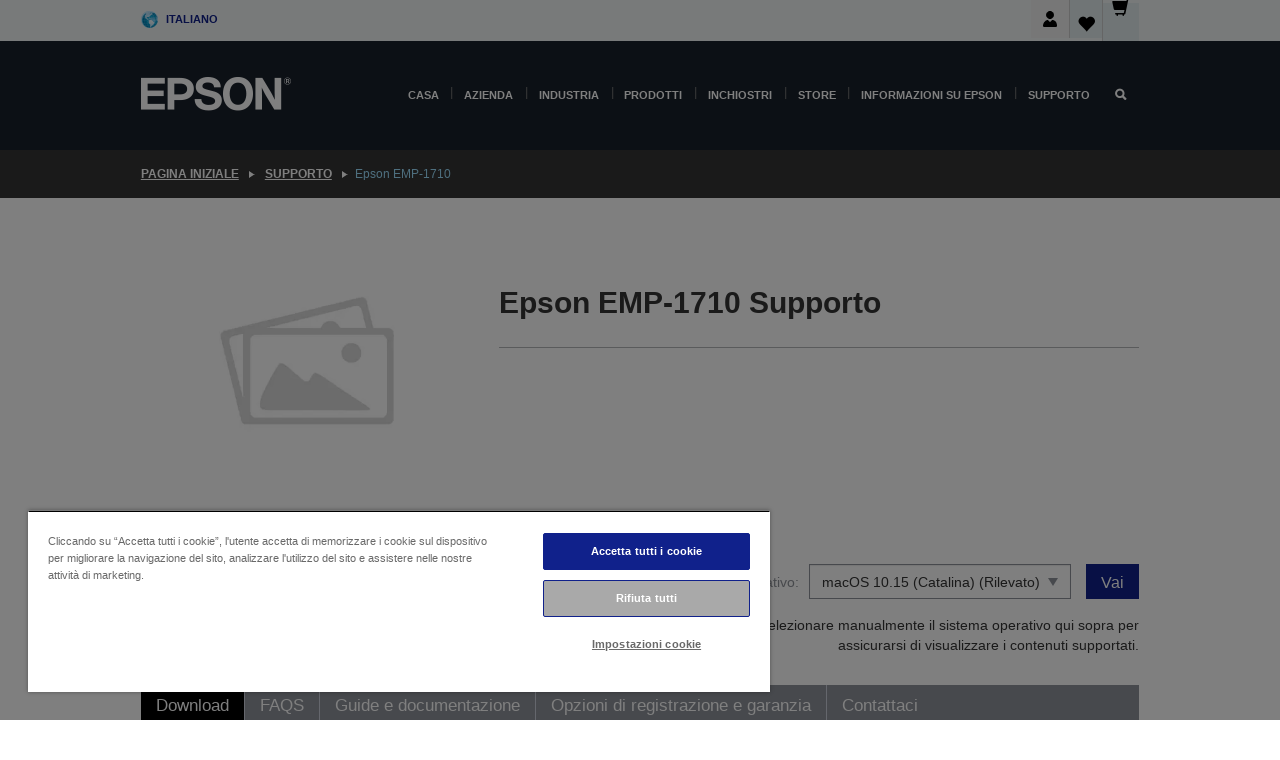

--- FILE ---
content_type: text/html; charset=utf-8
request_url: https://www.google.com/recaptcha/api2/anchor?ar=1&k=6LdpFo4aAAAAAITYTG0B3c3toMi9suaL9dfGIncY&co=aHR0cHM6Ly93d3cuZXBzb24uaXQ6NDQz&hl=en&v=PoyoqOPhxBO7pBk68S4YbpHZ&size=invisible&anchor-ms=20000&execute-ms=30000&cb=tspptj80riwv
body_size: 48368
content:
<!DOCTYPE HTML><html dir="ltr" lang="en"><head><meta http-equiv="Content-Type" content="text/html; charset=UTF-8">
<meta http-equiv="X-UA-Compatible" content="IE=edge">
<title>reCAPTCHA</title>
<style type="text/css">
/* cyrillic-ext */
@font-face {
  font-family: 'Roboto';
  font-style: normal;
  font-weight: 400;
  font-stretch: 100%;
  src: url(//fonts.gstatic.com/s/roboto/v48/KFO7CnqEu92Fr1ME7kSn66aGLdTylUAMa3GUBHMdazTgWw.woff2) format('woff2');
  unicode-range: U+0460-052F, U+1C80-1C8A, U+20B4, U+2DE0-2DFF, U+A640-A69F, U+FE2E-FE2F;
}
/* cyrillic */
@font-face {
  font-family: 'Roboto';
  font-style: normal;
  font-weight: 400;
  font-stretch: 100%;
  src: url(//fonts.gstatic.com/s/roboto/v48/KFO7CnqEu92Fr1ME7kSn66aGLdTylUAMa3iUBHMdazTgWw.woff2) format('woff2');
  unicode-range: U+0301, U+0400-045F, U+0490-0491, U+04B0-04B1, U+2116;
}
/* greek-ext */
@font-face {
  font-family: 'Roboto';
  font-style: normal;
  font-weight: 400;
  font-stretch: 100%;
  src: url(//fonts.gstatic.com/s/roboto/v48/KFO7CnqEu92Fr1ME7kSn66aGLdTylUAMa3CUBHMdazTgWw.woff2) format('woff2');
  unicode-range: U+1F00-1FFF;
}
/* greek */
@font-face {
  font-family: 'Roboto';
  font-style: normal;
  font-weight: 400;
  font-stretch: 100%;
  src: url(//fonts.gstatic.com/s/roboto/v48/KFO7CnqEu92Fr1ME7kSn66aGLdTylUAMa3-UBHMdazTgWw.woff2) format('woff2');
  unicode-range: U+0370-0377, U+037A-037F, U+0384-038A, U+038C, U+038E-03A1, U+03A3-03FF;
}
/* math */
@font-face {
  font-family: 'Roboto';
  font-style: normal;
  font-weight: 400;
  font-stretch: 100%;
  src: url(//fonts.gstatic.com/s/roboto/v48/KFO7CnqEu92Fr1ME7kSn66aGLdTylUAMawCUBHMdazTgWw.woff2) format('woff2');
  unicode-range: U+0302-0303, U+0305, U+0307-0308, U+0310, U+0312, U+0315, U+031A, U+0326-0327, U+032C, U+032F-0330, U+0332-0333, U+0338, U+033A, U+0346, U+034D, U+0391-03A1, U+03A3-03A9, U+03B1-03C9, U+03D1, U+03D5-03D6, U+03F0-03F1, U+03F4-03F5, U+2016-2017, U+2034-2038, U+203C, U+2040, U+2043, U+2047, U+2050, U+2057, U+205F, U+2070-2071, U+2074-208E, U+2090-209C, U+20D0-20DC, U+20E1, U+20E5-20EF, U+2100-2112, U+2114-2115, U+2117-2121, U+2123-214F, U+2190, U+2192, U+2194-21AE, U+21B0-21E5, U+21F1-21F2, U+21F4-2211, U+2213-2214, U+2216-22FF, U+2308-230B, U+2310, U+2319, U+231C-2321, U+2336-237A, U+237C, U+2395, U+239B-23B7, U+23D0, U+23DC-23E1, U+2474-2475, U+25AF, U+25B3, U+25B7, U+25BD, U+25C1, U+25CA, U+25CC, U+25FB, U+266D-266F, U+27C0-27FF, U+2900-2AFF, U+2B0E-2B11, U+2B30-2B4C, U+2BFE, U+3030, U+FF5B, U+FF5D, U+1D400-1D7FF, U+1EE00-1EEFF;
}
/* symbols */
@font-face {
  font-family: 'Roboto';
  font-style: normal;
  font-weight: 400;
  font-stretch: 100%;
  src: url(//fonts.gstatic.com/s/roboto/v48/KFO7CnqEu92Fr1ME7kSn66aGLdTylUAMaxKUBHMdazTgWw.woff2) format('woff2');
  unicode-range: U+0001-000C, U+000E-001F, U+007F-009F, U+20DD-20E0, U+20E2-20E4, U+2150-218F, U+2190, U+2192, U+2194-2199, U+21AF, U+21E6-21F0, U+21F3, U+2218-2219, U+2299, U+22C4-22C6, U+2300-243F, U+2440-244A, U+2460-24FF, U+25A0-27BF, U+2800-28FF, U+2921-2922, U+2981, U+29BF, U+29EB, U+2B00-2BFF, U+4DC0-4DFF, U+FFF9-FFFB, U+10140-1018E, U+10190-1019C, U+101A0, U+101D0-101FD, U+102E0-102FB, U+10E60-10E7E, U+1D2C0-1D2D3, U+1D2E0-1D37F, U+1F000-1F0FF, U+1F100-1F1AD, U+1F1E6-1F1FF, U+1F30D-1F30F, U+1F315, U+1F31C, U+1F31E, U+1F320-1F32C, U+1F336, U+1F378, U+1F37D, U+1F382, U+1F393-1F39F, U+1F3A7-1F3A8, U+1F3AC-1F3AF, U+1F3C2, U+1F3C4-1F3C6, U+1F3CA-1F3CE, U+1F3D4-1F3E0, U+1F3ED, U+1F3F1-1F3F3, U+1F3F5-1F3F7, U+1F408, U+1F415, U+1F41F, U+1F426, U+1F43F, U+1F441-1F442, U+1F444, U+1F446-1F449, U+1F44C-1F44E, U+1F453, U+1F46A, U+1F47D, U+1F4A3, U+1F4B0, U+1F4B3, U+1F4B9, U+1F4BB, U+1F4BF, U+1F4C8-1F4CB, U+1F4D6, U+1F4DA, U+1F4DF, U+1F4E3-1F4E6, U+1F4EA-1F4ED, U+1F4F7, U+1F4F9-1F4FB, U+1F4FD-1F4FE, U+1F503, U+1F507-1F50B, U+1F50D, U+1F512-1F513, U+1F53E-1F54A, U+1F54F-1F5FA, U+1F610, U+1F650-1F67F, U+1F687, U+1F68D, U+1F691, U+1F694, U+1F698, U+1F6AD, U+1F6B2, U+1F6B9-1F6BA, U+1F6BC, U+1F6C6-1F6CF, U+1F6D3-1F6D7, U+1F6E0-1F6EA, U+1F6F0-1F6F3, U+1F6F7-1F6FC, U+1F700-1F7FF, U+1F800-1F80B, U+1F810-1F847, U+1F850-1F859, U+1F860-1F887, U+1F890-1F8AD, U+1F8B0-1F8BB, U+1F8C0-1F8C1, U+1F900-1F90B, U+1F93B, U+1F946, U+1F984, U+1F996, U+1F9E9, U+1FA00-1FA6F, U+1FA70-1FA7C, U+1FA80-1FA89, U+1FA8F-1FAC6, U+1FACE-1FADC, U+1FADF-1FAE9, U+1FAF0-1FAF8, U+1FB00-1FBFF;
}
/* vietnamese */
@font-face {
  font-family: 'Roboto';
  font-style: normal;
  font-weight: 400;
  font-stretch: 100%;
  src: url(//fonts.gstatic.com/s/roboto/v48/KFO7CnqEu92Fr1ME7kSn66aGLdTylUAMa3OUBHMdazTgWw.woff2) format('woff2');
  unicode-range: U+0102-0103, U+0110-0111, U+0128-0129, U+0168-0169, U+01A0-01A1, U+01AF-01B0, U+0300-0301, U+0303-0304, U+0308-0309, U+0323, U+0329, U+1EA0-1EF9, U+20AB;
}
/* latin-ext */
@font-face {
  font-family: 'Roboto';
  font-style: normal;
  font-weight: 400;
  font-stretch: 100%;
  src: url(//fonts.gstatic.com/s/roboto/v48/KFO7CnqEu92Fr1ME7kSn66aGLdTylUAMa3KUBHMdazTgWw.woff2) format('woff2');
  unicode-range: U+0100-02BA, U+02BD-02C5, U+02C7-02CC, U+02CE-02D7, U+02DD-02FF, U+0304, U+0308, U+0329, U+1D00-1DBF, U+1E00-1E9F, U+1EF2-1EFF, U+2020, U+20A0-20AB, U+20AD-20C0, U+2113, U+2C60-2C7F, U+A720-A7FF;
}
/* latin */
@font-face {
  font-family: 'Roboto';
  font-style: normal;
  font-weight: 400;
  font-stretch: 100%;
  src: url(//fonts.gstatic.com/s/roboto/v48/KFO7CnqEu92Fr1ME7kSn66aGLdTylUAMa3yUBHMdazQ.woff2) format('woff2');
  unicode-range: U+0000-00FF, U+0131, U+0152-0153, U+02BB-02BC, U+02C6, U+02DA, U+02DC, U+0304, U+0308, U+0329, U+2000-206F, U+20AC, U+2122, U+2191, U+2193, U+2212, U+2215, U+FEFF, U+FFFD;
}
/* cyrillic-ext */
@font-face {
  font-family: 'Roboto';
  font-style: normal;
  font-weight: 500;
  font-stretch: 100%;
  src: url(//fonts.gstatic.com/s/roboto/v48/KFO7CnqEu92Fr1ME7kSn66aGLdTylUAMa3GUBHMdazTgWw.woff2) format('woff2');
  unicode-range: U+0460-052F, U+1C80-1C8A, U+20B4, U+2DE0-2DFF, U+A640-A69F, U+FE2E-FE2F;
}
/* cyrillic */
@font-face {
  font-family: 'Roboto';
  font-style: normal;
  font-weight: 500;
  font-stretch: 100%;
  src: url(//fonts.gstatic.com/s/roboto/v48/KFO7CnqEu92Fr1ME7kSn66aGLdTylUAMa3iUBHMdazTgWw.woff2) format('woff2');
  unicode-range: U+0301, U+0400-045F, U+0490-0491, U+04B0-04B1, U+2116;
}
/* greek-ext */
@font-face {
  font-family: 'Roboto';
  font-style: normal;
  font-weight: 500;
  font-stretch: 100%;
  src: url(//fonts.gstatic.com/s/roboto/v48/KFO7CnqEu92Fr1ME7kSn66aGLdTylUAMa3CUBHMdazTgWw.woff2) format('woff2');
  unicode-range: U+1F00-1FFF;
}
/* greek */
@font-face {
  font-family: 'Roboto';
  font-style: normal;
  font-weight: 500;
  font-stretch: 100%;
  src: url(//fonts.gstatic.com/s/roboto/v48/KFO7CnqEu92Fr1ME7kSn66aGLdTylUAMa3-UBHMdazTgWw.woff2) format('woff2');
  unicode-range: U+0370-0377, U+037A-037F, U+0384-038A, U+038C, U+038E-03A1, U+03A3-03FF;
}
/* math */
@font-face {
  font-family: 'Roboto';
  font-style: normal;
  font-weight: 500;
  font-stretch: 100%;
  src: url(//fonts.gstatic.com/s/roboto/v48/KFO7CnqEu92Fr1ME7kSn66aGLdTylUAMawCUBHMdazTgWw.woff2) format('woff2');
  unicode-range: U+0302-0303, U+0305, U+0307-0308, U+0310, U+0312, U+0315, U+031A, U+0326-0327, U+032C, U+032F-0330, U+0332-0333, U+0338, U+033A, U+0346, U+034D, U+0391-03A1, U+03A3-03A9, U+03B1-03C9, U+03D1, U+03D5-03D6, U+03F0-03F1, U+03F4-03F5, U+2016-2017, U+2034-2038, U+203C, U+2040, U+2043, U+2047, U+2050, U+2057, U+205F, U+2070-2071, U+2074-208E, U+2090-209C, U+20D0-20DC, U+20E1, U+20E5-20EF, U+2100-2112, U+2114-2115, U+2117-2121, U+2123-214F, U+2190, U+2192, U+2194-21AE, U+21B0-21E5, U+21F1-21F2, U+21F4-2211, U+2213-2214, U+2216-22FF, U+2308-230B, U+2310, U+2319, U+231C-2321, U+2336-237A, U+237C, U+2395, U+239B-23B7, U+23D0, U+23DC-23E1, U+2474-2475, U+25AF, U+25B3, U+25B7, U+25BD, U+25C1, U+25CA, U+25CC, U+25FB, U+266D-266F, U+27C0-27FF, U+2900-2AFF, U+2B0E-2B11, U+2B30-2B4C, U+2BFE, U+3030, U+FF5B, U+FF5D, U+1D400-1D7FF, U+1EE00-1EEFF;
}
/* symbols */
@font-face {
  font-family: 'Roboto';
  font-style: normal;
  font-weight: 500;
  font-stretch: 100%;
  src: url(//fonts.gstatic.com/s/roboto/v48/KFO7CnqEu92Fr1ME7kSn66aGLdTylUAMaxKUBHMdazTgWw.woff2) format('woff2');
  unicode-range: U+0001-000C, U+000E-001F, U+007F-009F, U+20DD-20E0, U+20E2-20E4, U+2150-218F, U+2190, U+2192, U+2194-2199, U+21AF, U+21E6-21F0, U+21F3, U+2218-2219, U+2299, U+22C4-22C6, U+2300-243F, U+2440-244A, U+2460-24FF, U+25A0-27BF, U+2800-28FF, U+2921-2922, U+2981, U+29BF, U+29EB, U+2B00-2BFF, U+4DC0-4DFF, U+FFF9-FFFB, U+10140-1018E, U+10190-1019C, U+101A0, U+101D0-101FD, U+102E0-102FB, U+10E60-10E7E, U+1D2C0-1D2D3, U+1D2E0-1D37F, U+1F000-1F0FF, U+1F100-1F1AD, U+1F1E6-1F1FF, U+1F30D-1F30F, U+1F315, U+1F31C, U+1F31E, U+1F320-1F32C, U+1F336, U+1F378, U+1F37D, U+1F382, U+1F393-1F39F, U+1F3A7-1F3A8, U+1F3AC-1F3AF, U+1F3C2, U+1F3C4-1F3C6, U+1F3CA-1F3CE, U+1F3D4-1F3E0, U+1F3ED, U+1F3F1-1F3F3, U+1F3F5-1F3F7, U+1F408, U+1F415, U+1F41F, U+1F426, U+1F43F, U+1F441-1F442, U+1F444, U+1F446-1F449, U+1F44C-1F44E, U+1F453, U+1F46A, U+1F47D, U+1F4A3, U+1F4B0, U+1F4B3, U+1F4B9, U+1F4BB, U+1F4BF, U+1F4C8-1F4CB, U+1F4D6, U+1F4DA, U+1F4DF, U+1F4E3-1F4E6, U+1F4EA-1F4ED, U+1F4F7, U+1F4F9-1F4FB, U+1F4FD-1F4FE, U+1F503, U+1F507-1F50B, U+1F50D, U+1F512-1F513, U+1F53E-1F54A, U+1F54F-1F5FA, U+1F610, U+1F650-1F67F, U+1F687, U+1F68D, U+1F691, U+1F694, U+1F698, U+1F6AD, U+1F6B2, U+1F6B9-1F6BA, U+1F6BC, U+1F6C6-1F6CF, U+1F6D3-1F6D7, U+1F6E0-1F6EA, U+1F6F0-1F6F3, U+1F6F7-1F6FC, U+1F700-1F7FF, U+1F800-1F80B, U+1F810-1F847, U+1F850-1F859, U+1F860-1F887, U+1F890-1F8AD, U+1F8B0-1F8BB, U+1F8C0-1F8C1, U+1F900-1F90B, U+1F93B, U+1F946, U+1F984, U+1F996, U+1F9E9, U+1FA00-1FA6F, U+1FA70-1FA7C, U+1FA80-1FA89, U+1FA8F-1FAC6, U+1FACE-1FADC, U+1FADF-1FAE9, U+1FAF0-1FAF8, U+1FB00-1FBFF;
}
/* vietnamese */
@font-face {
  font-family: 'Roboto';
  font-style: normal;
  font-weight: 500;
  font-stretch: 100%;
  src: url(//fonts.gstatic.com/s/roboto/v48/KFO7CnqEu92Fr1ME7kSn66aGLdTylUAMa3OUBHMdazTgWw.woff2) format('woff2');
  unicode-range: U+0102-0103, U+0110-0111, U+0128-0129, U+0168-0169, U+01A0-01A1, U+01AF-01B0, U+0300-0301, U+0303-0304, U+0308-0309, U+0323, U+0329, U+1EA0-1EF9, U+20AB;
}
/* latin-ext */
@font-face {
  font-family: 'Roboto';
  font-style: normal;
  font-weight: 500;
  font-stretch: 100%;
  src: url(//fonts.gstatic.com/s/roboto/v48/KFO7CnqEu92Fr1ME7kSn66aGLdTylUAMa3KUBHMdazTgWw.woff2) format('woff2');
  unicode-range: U+0100-02BA, U+02BD-02C5, U+02C7-02CC, U+02CE-02D7, U+02DD-02FF, U+0304, U+0308, U+0329, U+1D00-1DBF, U+1E00-1E9F, U+1EF2-1EFF, U+2020, U+20A0-20AB, U+20AD-20C0, U+2113, U+2C60-2C7F, U+A720-A7FF;
}
/* latin */
@font-face {
  font-family: 'Roboto';
  font-style: normal;
  font-weight: 500;
  font-stretch: 100%;
  src: url(//fonts.gstatic.com/s/roboto/v48/KFO7CnqEu92Fr1ME7kSn66aGLdTylUAMa3yUBHMdazQ.woff2) format('woff2');
  unicode-range: U+0000-00FF, U+0131, U+0152-0153, U+02BB-02BC, U+02C6, U+02DA, U+02DC, U+0304, U+0308, U+0329, U+2000-206F, U+20AC, U+2122, U+2191, U+2193, U+2212, U+2215, U+FEFF, U+FFFD;
}
/* cyrillic-ext */
@font-face {
  font-family: 'Roboto';
  font-style: normal;
  font-weight: 900;
  font-stretch: 100%;
  src: url(//fonts.gstatic.com/s/roboto/v48/KFO7CnqEu92Fr1ME7kSn66aGLdTylUAMa3GUBHMdazTgWw.woff2) format('woff2');
  unicode-range: U+0460-052F, U+1C80-1C8A, U+20B4, U+2DE0-2DFF, U+A640-A69F, U+FE2E-FE2F;
}
/* cyrillic */
@font-face {
  font-family: 'Roboto';
  font-style: normal;
  font-weight: 900;
  font-stretch: 100%;
  src: url(//fonts.gstatic.com/s/roboto/v48/KFO7CnqEu92Fr1ME7kSn66aGLdTylUAMa3iUBHMdazTgWw.woff2) format('woff2');
  unicode-range: U+0301, U+0400-045F, U+0490-0491, U+04B0-04B1, U+2116;
}
/* greek-ext */
@font-face {
  font-family: 'Roboto';
  font-style: normal;
  font-weight: 900;
  font-stretch: 100%;
  src: url(//fonts.gstatic.com/s/roboto/v48/KFO7CnqEu92Fr1ME7kSn66aGLdTylUAMa3CUBHMdazTgWw.woff2) format('woff2');
  unicode-range: U+1F00-1FFF;
}
/* greek */
@font-face {
  font-family: 'Roboto';
  font-style: normal;
  font-weight: 900;
  font-stretch: 100%;
  src: url(//fonts.gstatic.com/s/roboto/v48/KFO7CnqEu92Fr1ME7kSn66aGLdTylUAMa3-UBHMdazTgWw.woff2) format('woff2');
  unicode-range: U+0370-0377, U+037A-037F, U+0384-038A, U+038C, U+038E-03A1, U+03A3-03FF;
}
/* math */
@font-face {
  font-family: 'Roboto';
  font-style: normal;
  font-weight: 900;
  font-stretch: 100%;
  src: url(//fonts.gstatic.com/s/roboto/v48/KFO7CnqEu92Fr1ME7kSn66aGLdTylUAMawCUBHMdazTgWw.woff2) format('woff2');
  unicode-range: U+0302-0303, U+0305, U+0307-0308, U+0310, U+0312, U+0315, U+031A, U+0326-0327, U+032C, U+032F-0330, U+0332-0333, U+0338, U+033A, U+0346, U+034D, U+0391-03A1, U+03A3-03A9, U+03B1-03C9, U+03D1, U+03D5-03D6, U+03F0-03F1, U+03F4-03F5, U+2016-2017, U+2034-2038, U+203C, U+2040, U+2043, U+2047, U+2050, U+2057, U+205F, U+2070-2071, U+2074-208E, U+2090-209C, U+20D0-20DC, U+20E1, U+20E5-20EF, U+2100-2112, U+2114-2115, U+2117-2121, U+2123-214F, U+2190, U+2192, U+2194-21AE, U+21B0-21E5, U+21F1-21F2, U+21F4-2211, U+2213-2214, U+2216-22FF, U+2308-230B, U+2310, U+2319, U+231C-2321, U+2336-237A, U+237C, U+2395, U+239B-23B7, U+23D0, U+23DC-23E1, U+2474-2475, U+25AF, U+25B3, U+25B7, U+25BD, U+25C1, U+25CA, U+25CC, U+25FB, U+266D-266F, U+27C0-27FF, U+2900-2AFF, U+2B0E-2B11, U+2B30-2B4C, U+2BFE, U+3030, U+FF5B, U+FF5D, U+1D400-1D7FF, U+1EE00-1EEFF;
}
/* symbols */
@font-face {
  font-family: 'Roboto';
  font-style: normal;
  font-weight: 900;
  font-stretch: 100%;
  src: url(//fonts.gstatic.com/s/roboto/v48/KFO7CnqEu92Fr1ME7kSn66aGLdTylUAMaxKUBHMdazTgWw.woff2) format('woff2');
  unicode-range: U+0001-000C, U+000E-001F, U+007F-009F, U+20DD-20E0, U+20E2-20E4, U+2150-218F, U+2190, U+2192, U+2194-2199, U+21AF, U+21E6-21F0, U+21F3, U+2218-2219, U+2299, U+22C4-22C6, U+2300-243F, U+2440-244A, U+2460-24FF, U+25A0-27BF, U+2800-28FF, U+2921-2922, U+2981, U+29BF, U+29EB, U+2B00-2BFF, U+4DC0-4DFF, U+FFF9-FFFB, U+10140-1018E, U+10190-1019C, U+101A0, U+101D0-101FD, U+102E0-102FB, U+10E60-10E7E, U+1D2C0-1D2D3, U+1D2E0-1D37F, U+1F000-1F0FF, U+1F100-1F1AD, U+1F1E6-1F1FF, U+1F30D-1F30F, U+1F315, U+1F31C, U+1F31E, U+1F320-1F32C, U+1F336, U+1F378, U+1F37D, U+1F382, U+1F393-1F39F, U+1F3A7-1F3A8, U+1F3AC-1F3AF, U+1F3C2, U+1F3C4-1F3C6, U+1F3CA-1F3CE, U+1F3D4-1F3E0, U+1F3ED, U+1F3F1-1F3F3, U+1F3F5-1F3F7, U+1F408, U+1F415, U+1F41F, U+1F426, U+1F43F, U+1F441-1F442, U+1F444, U+1F446-1F449, U+1F44C-1F44E, U+1F453, U+1F46A, U+1F47D, U+1F4A3, U+1F4B0, U+1F4B3, U+1F4B9, U+1F4BB, U+1F4BF, U+1F4C8-1F4CB, U+1F4D6, U+1F4DA, U+1F4DF, U+1F4E3-1F4E6, U+1F4EA-1F4ED, U+1F4F7, U+1F4F9-1F4FB, U+1F4FD-1F4FE, U+1F503, U+1F507-1F50B, U+1F50D, U+1F512-1F513, U+1F53E-1F54A, U+1F54F-1F5FA, U+1F610, U+1F650-1F67F, U+1F687, U+1F68D, U+1F691, U+1F694, U+1F698, U+1F6AD, U+1F6B2, U+1F6B9-1F6BA, U+1F6BC, U+1F6C6-1F6CF, U+1F6D3-1F6D7, U+1F6E0-1F6EA, U+1F6F0-1F6F3, U+1F6F7-1F6FC, U+1F700-1F7FF, U+1F800-1F80B, U+1F810-1F847, U+1F850-1F859, U+1F860-1F887, U+1F890-1F8AD, U+1F8B0-1F8BB, U+1F8C0-1F8C1, U+1F900-1F90B, U+1F93B, U+1F946, U+1F984, U+1F996, U+1F9E9, U+1FA00-1FA6F, U+1FA70-1FA7C, U+1FA80-1FA89, U+1FA8F-1FAC6, U+1FACE-1FADC, U+1FADF-1FAE9, U+1FAF0-1FAF8, U+1FB00-1FBFF;
}
/* vietnamese */
@font-face {
  font-family: 'Roboto';
  font-style: normal;
  font-weight: 900;
  font-stretch: 100%;
  src: url(//fonts.gstatic.com/s/roboto/v48/KFO7CnqEu92Fr1ME7kSn66aGLdTylUAMa3OUBHMdazTgWw.woff2) format('woff2');
  unicode-range: U+0102-0103, U+0110-0111, U+0128-0129, U+0168-0169, U+01A0-01A1, U+01AF-01B0, U+0300-0301, U+0303-0304, U+0308-0309, U+0323, U+0329, U+1EA0-1EF9, U+20AB;
}
/* latin-ext */
@font-face {
  font-family: 'Roboto';
  font-style: normal;
  font-weight: 900;
  font-stretch: 100%;
  src: url(//fonts.gstatic.com/s/roboto/v48/KFO7CnqEu92Fr1ME7kSn66aGLdTylUAMa3KUBHMdazTgWw.woff2) format('woff2');
  unicode-range: U+0100-02BA, U+02BD-02C5, U+02C7-02CC, U+02CE-02D7, U+02DD-02FF, U+0304, U+0308, U+0329, U+1D00-1DBF, U+1E00-1E9F, U+1EF2-1EFF, U+2020, U+20A0-20AB, U+20AD-20C0, U+2113, U+2C60-2C7F, U+A720-A7FF;
}
/* latin */
@font-face {
  font-family: 'Roboto';
  font-style: normal;
  font-weight: 900;
  font-stretch: 100%;
  src: url(//fonts.gstatic.com/s/roboto/v48/KFO7CnqEu92Fr1ME7kSn66aGLdTylUAMa3yUBHMdazQ.woff2) format('woff2');
  unicode-range: U+0000-00FF, U+0131, U+0152-0153, U+02BB-02BC, U+02C6, U+02DA, U+02DC, U+0304, U+0308, U+0329, U+2000-206F, U+20AC, U+2122, U+2191, U+2193, U+2212, U+2215, U+FEFF, U+FFFD;
}

</style>
<link rel="stylesheet" type="text/css" href="https://www.gstatic.com/recaptcha/releases/PoyoqOPhxBO7pBk68S4YbpHZ/styles__ltr.css">
<script nonce="9P_v_jGQppWFiVdUoxmSNA" type="text/javascript">window['__recaptcha_api'] = 'https://www.google.com/recaptcha/api2/';</script>
<script type="text/javascript" src="https://www.gstatic.com/recaptcha/releases/PoyoqOPhxBO7pBk68S4YbpHZ/recaptcha__en.js" nonce="9P_v_jGQppWFiVdUoxmSNA">
      
    </script></head>
<body><div id="rc-anchor-alert" class="rc-anchor-alert"></div>
<input type="hidden" id="recaptcha-token" value="[base64]">
<script type="text/javascript" nonce="9P_v_jGQppWFiVdUoxmSNA">
      recaptcha.anchor.Main.init("[\x22ainput\x22,[\x22bgdata\x22,\x22\x22,\[base64]/[base64]/UltIKytdPWE6KGE8MjA0OD9SW0grK109YT4+NnwxOTI6KChhJjY0NTEyKT09NTUyOTYmJnErMTxoLmxlbmd0aCYmKGguY2hhckNvZGVBdChxKzEpJjY0NTEyKT09NTYzMjA/[base64]/MjU1OlI/[base64]/[base64]/[base64]/[base64]/[base64]/[base64]/[base64]/[base64]/[base64]/[base64]\x22,\[base64]\x22,\x22JMK7f8Koa2lII8KSJHV2YSLCvC7DtgZ1I8Odw6rDqMO+w4gAD3zDsVwkwqDDlwPCh1BZworDhsKKHQDDnUPCn8OGNmPDo1vCrcOhEMOrW8K+w7bDnMKAwpsXw6fCt8OdVA7CqTDCi03CjUNXw4vDhEAsTmwHDcOPecK5w6TDlsKaEsOmwoEGJMOLwq/DgMKGw7jDjMKgwpfCpC/CnBrCh1l/[base64]/DnMOGQsKFwq7CgcOzwrptSsK8wo3CnjbCtMKBwoHCixV7wqh0w6jCrsKFw6DCim3DqTU4wrvCmsKQw4IMwqPDsS0ewp7Cv2xJA8OFLMOnw4Ruw6lmw7PCssOKEA1mw6xfw5TCmX7DkFrDgVHDk10+w5lyXcKmQW/DpCACdU8gWcKEwq3CiA5lw6LDsMO7w5zDtXFHNVMkw7zDok7Dj0UvCBRfTsKjwoYEesONw7TDhAsDNsOQwrvCjsKIc8OfN8OzwphKYsOGHRg4WMOyw7XCucKhwrFrw7wRX37CnxzDv8KAw5vDrcOhIzlrYWomE1XDjWzCjC/DnAJwwpTChlTCkjbCkMKow6cCwpY/[base64]/Cu8OGw5EUw5LCrMKfOyrDvgDDoEjCmMO1VMOGwpFAw55hwpNMw6sEw4M/w5bDlMKQWMOSwqjDqMOhYcKlT8KIH8KhN8OUw6bCs3wsw7A+wqUowqrDjXnDoHXCuyjDpULDlizCrxgkIGchwpTCnyHDqMK3UD45Fi/DhMKKZxPDjRXDlCzCi8KXwpvDlsOPBWvDpjoIwohlw5thwqJEwpIXfcKzJ29NKm7CicKfw69cw7YMFsORwrlBw7fCqEPCr8KbQcK3w7nCs8KfO8Kfwr7CosO5T8OQTcKmw7PCgcO5wplgw7REwrPDjkUMwqTCnSbDhcKHwod7w4zCq8OnVV/CjMOJBwDDlkXCncKnPhXCosOVwoTDrlA+wpxgw79LLMK2VGljfx0sw4FLw6zDnS0ZY8O3DsKdKMO9w4/Cq8OXOV3CpMOCSsKMFsKBwoknw5MiwpnCnsODw51pwovDv8KWwosDwr3DpQ3CtjwCwrEcwrd1w5LDkjRYTcK/w6bDtMKsRXYwS8OJw4NPw6jCsU1rwpHDsMOWwpTCosKtwo7CicK9PcKkwqFKwok7w70Hw5jCiBo/w6DChAbDkGDDsCVnL8OAwrVmwoE1I8OpwqTDg8K2TxjCozl2WTjCkMOLGMK1wrrDph3ChV0YfsKsw7Vywq1kHHtkw7fDoMKAPMOucMKrw59swrvDojzDisKgIWzDignCqsO5w6JoNT7DkW9qwrwpw4EiLV7DjsOuw7V9BinCg8KtbDbDmV40wp3CnzDCh0/DpA8Ew7DDqjDDlBp8Bldrw5LCoTLCmcKJR1dpasOTLljCocOnw4rDpirCocKJXG0Mw6dJwp91UBXCvzLDscOHwrMjw4LCjEzCgyhCw6DDuCEaSW5hwqJywo/DhMKvwrQjwoZuPMOZUngIfA9QcVTDq8Khw6AawrU4w7rDqMOyN8KHQcKxAXrClnzDpsO/PyY/FUB9w5RaF0rDk8KCUcKfwoDDp0jCtcKvwpzDgsKzwpHCqDnCpcKoDVTCg8OZw7nDjMKYw77CvMOQGQfChi/[base64]/CnE81wp/DhGJuBsO1wrZSw4LDvH3CtHo8wqvCpMOww7bCtsKiw7R2CltAcHvCrghrX8KTc1zDrcK5WQVdScOiwq0wISkad8Oaw73DnTPDlMOQZcKDXcOOOcKRw7x+SzYcbQgNcw5vwq/DhVUNJwdqw45Fw7o+wpHDtBNTajpmFEnCssKpw7l1ZRMfNMOhwp7DrhDDpsOWMkDDnTNgKzF/wqLCgDprwrgDYxDClcOqwq3CtRzCogzDgwktw7HDmcKDw7gBwq1Ub2/DvsKWw5HDn8KjT8KZKMOzwrhjw643SzzDhMKkwrnCqC5JdFjClsO1SsK5w5xSwofCjUhAVsO2P8K2fmPCj1QkPEHDvF/Dg8OGwocBSMOjQMK/w6N0BcKOD8Ouw73ClVvCvMOvw4IHScOHa24cCsOlw5vCucOJwpDCv3tLw5xJwrjCrUZdEhx/w6nCnALDvnM0dWpfK0p2w6TDiUVmAwcJfcO5w75/w5HCh8OZHsO5w6B4Z8KDFMK+L3srw77CvC/Cr8KLw4XCoFXDgnnDkhwtSi4rai4zDcKxwqRgwo5ZKSAIw7rCp2NKw73CmEJUwrMHBGrDk1MXw6XChMKkw61sNnzCiEvDj8KHCcKLwoDDgH4TFcKUwp7DlMKLA2R0wpPCg8Ocb8KUwpvDsQbDrVYmeMKHwr/DnsONY8Kcwp1Tw7A6Ml/[base64]/DjGoXIcKZGAjCsnXCrUE0wp/CncKhKh8Zw4bDk2/Cn8OdIsOOw5EXwrgFwosoecOEN8Kvw7/DmcKUTw50w6vDgsKVw7NIdMO5w6PClgPCnMKEw78tw47DgMKyw6nCusKuw6/[base64]/DkygPw7BhwrwuZcOuwrNrw40Jwrxga8OPXGEsExzCvFzCjgwzWQIRdjTDnsKew5gew6XDkMOlw7Vzwp/CtcKZFzB2wqTCmifCqms2QMOXfcOUwrvChMKIwrTCq8O8S0rCnMO8ZUfDqT9GRllvwq8owrw6w63CjsKnwqrCpMKJwpQBRjnCqUcKw43CicK8bWVJw4ZewqEHw7jCicOUw7XDvcOoQW5HwqtvwqZCeATCtMKhw7MLwrVmwrJ4dTfDhsKPBCkNIzfCvMK5E8O9wq/[base64]/[base64]/DqmdyISfDmUHDg8Kpwr1Uw77Cr2hcw6rDhloXw5nDvlUsHcOBXsKrDMKzwr54wqbDtsOxIljDiAfDsAHCkELDqkXDmn7CmBbCssKpLsKXOcKfQcKbVEXCtXhrwqjDjW51ZUVEJV/Dr13Cr0LCnMKveh1cw75cwpxlw7XDmsOFdHkew5/CpcKYwpjCl8KOwpHDlMKkTE7Cg2IyFMKtw4jDn080wphnR1PCuTlTw7DCu8KYRTTDuMK4a8O0wofDrgs+bsOfw6TChBJ8G8Osw7A/w4xNw4/[base64]/w5EFwphVwqXDl8Ocw7nDvURUR8KcOcKLwppMwpDCiMOkw4lLWiYCw6nDiGAuMxjCuk08PMK+w7YxwqnCj0ldwo3DonHDr8OzwpXDpcOpw6rCsMKvw5drY8KnOyXCkMKRAMKvXMOfwrQ5w4/ChlA/wqnDlW5Nw4DDji5nfwzDpRfCrMKMwpHDisO7w4dzHS5IwrPCscK8ecKOw4NFwqLCqMObw7jDtcKrOcO4w67CjWYiw5JaTQ0jw4QdWsOIAgVSw6UXwoLCsHknw6nCh8KOESQjVyfDpwfClMKCw4fDjMOwwqNTGRV/wqzConjCpMKEYzhew5jCrMOvwqJFD0ccwrnDqgXCi8KAwrVyRsKpYcOdwpzDlULCr8OJwrl2w4okAcOAwpsaVcKTwobCqcKZwrXDqWHDm8OHw5lSwrVVw5x3QMOFwo0pwpHDikFaPE7DtsOCw7Yeeic1w4bDvTbClsKbwoQZw4DDpGjDgi99Fm7DhQ/[base64]/KMKlQmnCnXPCr3DCu8Kyd8Kbw5fCm8O5AMORMWnDlcOtwpAmwrRJS8O7wp3DrmHCkMKiSC1Mwpdbwp3DjgfCoRjCimohwphKIQnChsOjwrTDosKbd8Oxwp7CkirDkzFNYFnCuFEtNl1AwrnDgsOcNsOhwqsyw5XCuyPCmcOYHVzDqsOLwo/[base64]/[base64]/CrC15WG3DsgvCqXzDhcKHKMO4wpcQVQ7CkTvDmFrCnBPDjUQnwrZpw71Ow7fCogvDuB/[base64]/[base64]/CqsKhc8KVJMOGWcOqw4Aow7DDkE9xwqAcVsO/w7zDnsOzcVc/w4/CisOAYcKQcEYAwplzV8Oxwpd1GcKUPMOZwqcCw4nCrWM9PsKtHMKCHF/DlsO8AMOWw6zCjjEVLF9OGGAKWBAuw4rDnz9ZSsOLw43DmcOqw5DDqMOKT8K8wpjDicOCw5HDrAJMXMOVSATDg8O2w4YuwrrCp8OfMsKFPx3DrA/[base64]/woJIw5LDkGHCgHjDsT4PC8KsTh1+BsKSOMKowo/DpMKybVV7w4PDr8OIwqJ/w5fCtsKGaTbCo8KNQF/Cn0UZwoJWdMKhXhVEw7Ahw4o3wpLCqGzCngdgwrjDhMK5w5BTBcOdwpLDg8KowoHDuUXCnShXUknDv8OnYSI8wrcCw49Cw5jDjzJ3E8K/c3w4R1PCucKmwqjDvkV/[base64]/DpUbDksOAw6N2XCsKwp8Tw6Q1woLCiGTDr3IxO8OTLisOwpjChxfCvMOHKcOjJsO3GsKgw7vCjsKNw4ZLOhtSw7XDgcOAw6jDtcKlw4YiSMOLVsO5w5M8wpzDuVHCicKHwoXCol7DqV59a1TDvMKww5wlw7DDr37CicOvVcKBGsKCw4XCscK+w7s/[base64]/[base64]/CscKrWBfCtjvDmsOQUCbCkQbCnsKGw4tXYsOxXMOecsKYR0HCocONQcOlR8OYA8K/w67DqcK7c0hBw6fCoMOsMWTCkMOeM8O9K8Omwp5EwoVxScKpw67DtMOyQsOKHXzCmkTDocONwoQIwoBEw7Z1w5jCk1XDjm3DhxvCkS/DnsO5Y8OZwrvCgMK1wr7CisOXw5/Cjn8KC8K7fzXDjFo8w4fCsntcw4piJ2bCjxvChlTChsODe8KcAMOnRMOwd0sEIl46wrRxOsKTw6vCg1YgwogEw6bDksOKV8KEw5lOw7rDkiPCmho3WB/Dk2HCpT0Zw5lVw6hwaGvCg8Oaw7jDkMKPw68lw67Du8O2w4p5wqhGY8OYLMK4OcKybMOtw6PCvsKVw4zDq8KZf2VmEnN4wo3DrcKuVVPCild+P8O6J8KlwqLCrcKKBMOKW8Kuw5fDsMOcwo/DmsOqJT1hw5BIwq5DNcOWBsO5ccOJw51dGcKzAGvCm1LDgsKSwqIKSm7Ckj/[base64]/DvlN4wqYWHMKbNAfDpcOJw7lIwonCqGABw7jClHx+woTDjScMwosfw69nKkfCjMOiPMOFw48swovCm8O6w6fCoEnDg8KsZMKvw5/DjcKUesOSwq7Ci0fDtsORDHfDu2MmWMOdwpbDp8KPdhU/w45ewrEwNiUjTsOhwrvDusKNwpDCr1HCk8O5w5FVHhjCk8KwaMKowobCryozwrjCksO8wqcVAMKtwqpDasKNET/[base64]/[base64]/wq1nw5kuwpjDo1JaQTV6wq1zc8OqEEofw7zCi0pTQSzCrsK/[base64]/DnjbCvsOULEdbwqPCthDChsOAwokRIcKSw4zDqFt2Y8KSJH/[base64]/[base64]/CvXFew4PDvcOVXAI4IcOTwovCuVvCkyBwwpDDhG1ga8KSA07CoQzCkcKeNMOTKy/DhcOvXMK1BMKKw6DDghsxOiLDskI2wq5Pw53DrMKTH8KyJ8KXdcOyw5LDmcKbwr5lw7cXw5/CtWnCjTQ8VG5vw68/[base64]/DlsKqf8OwwqfChsOrH8OXwrdYwrhXdio/[base64]/w4E9KMOTbT3DvsKEccO/wrNvT8Oxw5HCjsKzQx7ClMKfwrhnw7zCusOLFAcvDcKxwoXDv8OhwpATAWxKCh9Wwq/CiMKPwqfDgcKdUcOlBsOEwofCmsOUCTRxwr41wqVeXU9Gw4vCnxHCkhluZMOnw6hkF3gTwojClcKxGF3Dt0taQScbV8K6Z8OXw7rDl8Opw7UWGsOMwrPDh8OlwrQ1GU8hW8KXw6puRcKfBhHCun/Dr18VVMOVw47DmksGTmFWwo3DsW82wpzDvCctRHMsPMO7ZndDw6PDtDzChMKtfsO7w4XCoWoRwr1hZSo1TCHDuMOHw5FZw63Dh8O8GH1zQsK5LR7DiGbDncKxQXkNM2HDmsO3BwRMITNQw5hAw6DCiCXCk8OALMOlTnPDncO/[base64]/fgRXwooKV8OpXsKiwpZkXsK9wrVzw5pgGxo0w78iwowgI8OecmvCvzTDkToaw5zDocKnwrHCusKRw5HDvg/ClHTDucKOccKxw6jCmMKVPsKgw6nDig5zwpZPFMOVw5ASwpIzwoTCrMOgasKqwrxiwrUFXDDDqcO3woXCjTkBwpHDn8KfO8O+wrMQwrHDsUnDqsKAw7zCoMK2IQbDqB/[base64]/[base64]/Dnm4rwpAvwq3CjsK+R07DvMOnHWDDssO6TsKAdzvCuCpFw4gSwp3DvyUADcKLbTNzw4YLSMK8w47DvwfDlB/DgXvDmcKRwo/Dp8KlBsOTbUlfw4VQfxZ8U8O8fVPClsKLE8KPw68RBnnDtj4gWX/DnsKVwrcvSsKJexlZw7czwrQCwrdgw7PCkWnCsMKLJwgdasOjYcOsYcKJPGhEwqLDgx4cw5E4ZS/CkcOlwr1jVVJow5Inwp/Ch8KzIMKKGyQ1fl/Dg8KbRcOIc8OCa0c8G0DDm8KeT8Osw4HDgy7DkWZ6eW3CrC8Se0E/w4HDlRrDgDLDrH3CpsO4wpHDscK1HMKjEMOsw5I3cSplIcK6wpbCp8OpbMKicg9KCsOVwqhcwqnDtj9Gw5vDg8Kzwp82wo5vw6rCqyjDg1nDlEzCtsOhFcK3VjJgw4vDgF7DkB0qcwHCrH/[base64]/CnMO3XMKSwobDmMOLEz1uQVUQw5PCohMSwoLCgcO1wqbCqsOtHSXDpnh8QUMIw7fDlsOlVxEgwqbDpcKMA24/YsOMKU8fwqQUwpBQQsOmw7x2w6PCmkfCp8KOKMObMwU2K2x2W8O3w6tOVMKhwoZfwqFvSxg+w4bDpFVMwrbDk0jDm8K0RMKawoNHbMKdAMOfA8O/wqTDu29iwq/Cj8Otw5QTw7TDmcObw6jCiWjCkMO1w4g3KinCkcKSIBN+McOZw54rw7l0NyBkw5cfwppEAzjCgR1HH8KIKcOwScKfwoZEw6cAwpbDkUZATnbDqkoQw6svVyZOb8KSw6bDtjJOT3/CnGvCjcO3PMOuw4DDuMO7cT8tSCZUdA3Du2vCsUDDigcew5lFw6dxwq1zCAE/A8KHexRWw4FvMTDCqcKHBXbCrMOgVMKXdMOAwrTCl8KRw48ew7drw6gHScOHWsKAw4nDpMO9wr0/OcKDw7NzwrrCh8OlHsOrwrV8wowTREBJOzwFwqnCrsKvX8KFw6gJw6LDoMKmAcODw7jCuBfCunDDkzk4wokoGMOPwo/CucKSw5nDlBzDtGIPPsK1cTkfw4/[base64]/[base64]/DhcK6ZsK7EyrDkHvCkMObRcKQFcKHw4nDtAs7w7zDo8K5DAoMw5/DvC/Dp2VXwopCwq3DojFQFirCnRzCgig1LEfDtQHDulTCsgzDkQsJOx1GIXTDrgAENHs5w6FoOsOscmwtUWvDskVFwp1bTsOwaMKkVHdpNcOHwp/CsXhfdsKLcMOfRMOkw5wTw7B9w7fChEckwphcwozDuRLCocOMCnXCsA0Fw7jDhsO8woFdw7R2wrRBEMKlw4hgw7jDuEnDrX4BfDdxwrzCq8KeRsKuOsOiEsOTw7rCr0PClXPDhMKDIm5edHHCpX96MMOwJx5TWsKcE8OoN1I9PFYmUcK0wqU/w69YwrjDsMKyZcKawrtaw7nCvkN3w7wdDMKewpNmQEMswp8/[base64]/CpktDw4TCi8Ocw7DDgm9Kw4kCEMORIcO9woLCgMOgUMO7UcOZwqDDgsKHB8OcPcOyNcOkwqnCrMK1w6UcwqjDlCAlw7tZwrAFwrh/wpDDmx7Dpx7Dj8KXwoTCtUkuwoTCtsOWOmhwwqvDuVLCiTbDm1zDs3JVwoIJw65Zw5YuDz9vG3tbDcOwHcOFw5kIw4LCtGtsNDA6w5nCqcONFcOYRW0ywqfDrMKFw4bDvsOwwpkIw43DncKpBcK6w6TCjsOCUAtgw6rCuW/ClhHCiGPCnzvCmlvCgkoFc384wpJYw5jDjVJ8woHCjcOswobCr8OUwp4YwqwKB8O+w5hzGFkXw5RXFsOJwodIw7sQHn4iw4QpawnCnMOHaD9ywoHDujHDssKwwqTCisKVwpTDq8KOH8K3W8K0wpl7KB5eAyLCl8K3d8OVWcKxCMKuwr/DkyfChCXDvUtdc1ZPHsK3QgrCrQ7DjUnDmcOZIMOaLsO3wpEjdkrDssOQw4XDvcKoKcKewpRww7DDs2jCvARcGFRcwonDrMKfw5HCvsKGwqASwoJ2D8K5B0PCpMKOw5RpwrPCr2/[base64]/DmMKow50jw7DCsUnCoxrCq8KaDTURa8KoYsOtwqXDhsK1fMOlKQVhAnghw7fDsjHCsMOfwrLDqMOPT8KDUinCihdjwp7CoMOAwrHDhsKXGi3ClHw5wo/CmcKKw550WB3CuDckw4BTwpfDlixHEMOWQhPDnsOHwpZfKCpac8KCw40vw7rCocOuwpQZwrXDhiwJw4p7E8OOWMK2wrtyw7TDu8KswrXCkzJZJhbCun1yMcO/w6rDo2N+GcOJP8KJwo7CoU1ZMyPDqMK1EirCmg4kLsObw4DDisKfd2/DmmPChMKRMcOYK1vDkcOnGsOGwoHDgzpNwonCosOFR8K/YsOHwoPCkyRJdUfDshjCpTEpw6RDw7nDo8KuCMKhTcKewowOBzNXwoXCtMO5w6DCpsOkw7IXKiIbMMO1IsKxwo5pT1B1wol1wqDDr8OiwoBtwrzDtCZswo/ChR5Mw7rDqsOlAV7Dv8Oxwp5Rw5HDgy/CqVzDp8OGw78Nwr3DkVnDm8O5wo5VWsOOUmnDt8Klw4dYD8KDNsK6wqJXw7YEJMOPwpdnw7MrIDTCtBA9wqZzeRXCoT9SISDCokvChwwjwpIfw5XDv2NEVMOdWcK9XTvCpcOxw67CqUZxwqjDv8OqAsO/[base64]/DmsKTaxnClH89V8OXw7HDtMKGS8K0w7nDvE/DphwPDsKBbSZTfMKQbMKxwrUFw5YmwobCnMK9w57CmXYyw6LCpVN9FsK8wqUiPcKtPlolfcOJw5nClsOpw5PCuGTCv8KxwoDDinPDpE/CskXDkMK3B3rDlSvCnCHCtEZpw612wpI1wp/Drz5dwojCsGRNw5fDnRrDnW/CvkfDmMKEw7ttw5bDicKIFk/CjXXDgkdbB3bDrMOfwqjDo8OcJ8KEwqoJwpzDu2MZwpvClCRVesOXwprCnsO/HMOHwq88wo/CjcO5VsK5w67CqWrCpsKMNHRfVhNrw4DDtivCnMOsw6NFwofCjMO8wo7Ck8KXwpYgLBpjwokiwqMuI18oHMKqD3TCtS97bMKEwqg3w6J4wr/[base64]/CgcKtKS3CgcO2GcKPw7bCqALCrcKOAU5NwoIRwrzDl8Kpw6AvC8OvQn/[base64]/wqvDtwnCmhjDqErCq8KNwo3CijjCh8Osw5vDisK/DH81w6FQw79YQcO+azHDi8KmchbDiMOzD0zDgRrDqsKbGMO8ZF0Hwo3DqXk1w7hfwpInwozCqg7DnMKqGMKDw6kURhYCN8Opa8KkOE7ClHYUw6s8PCZ2w6LCkMOZZkLCvDXCm8OaCRPDicOze0h0DcK2worCmmUAwoXDsMK/[base64]/DmRIQwpMwfj/CjMK0OMO/KsOPwpYDw6HCicOzHxhgd8KLccOzeMKRNzd6NMKQw4nCjhDDlsOIwrF7HMKBNwM8NcOWw4/DgcOKbcKhw6glMMOdw64jflbCl3XDmsOiw4xxacKEw5IYHi1ewqIZLcOQCMOpw7EJRsK3MBZVwp/CuMKew6B0w43DmMKQLWXChkPCtUESI8K2w4cswpbCv08dU2QsPWsjwp5ZEEBcf8OaOVVBN37CjcOsLMKowp7DusOww6HDvCUoG8Kmwp3DpxNoIcO6w51FMVrCjh0qeGkfw5HDtMOlwpbDuWDDvTdlDMK7Wno2wqnDgXxrwoLDlB/CnnFBwrbCjD0TDRTDtHhMwqvDmznCisO5wql/Y8KEwpAZFinDqmHDuHtcBcKKw7kIAsOPNh4bCBNrUQ/ChHwZIsOIKsKqwrRWODQvwo09w5HCvXEeK8OCX8KLfHXDjypRLMOhw5jCi8K/bMOVw41Pw5bDpiMyFREsDsOyHwHCoMO4w7FYMcOmwrlvAXAewoPDtMOAwo/CrMKjAMKDwp0ZScKnw7/DhAbCp8OdNsK8w4p2w4TDlzggdynCi8KcJkpBQsOVIGcRLhzDk1rDs8Obw6HCtjk8MWAvLyXDjcOYTMK2ORYfwrlTIcODw5MzE8OoBMKzwqtKPSRiwprDtsKfdCHDksOAw6Asw4vDusKswrzDjlvDtMOBwqNBPMKQb3DClcOiw6/[base64]/DvsOJwqTDmRvCm8KGw7VlbhHDoMKaa8KUHMO4bg9HFjZgOhTCgsKxw6jCihDDj8OpwpdJW8O/wr9aDsOxfsOeK8OhCg/DoDnDqMKJSXXDrsKJQ1MXbcO/GDwUFsOuH3zCvcKsw6srwo7Cg8KlwrRvwpcIwpfCuVnDo1DDtcKCYcKwVhnCkMONVGfCnMKPAMO7w4QHwq1MV2YRw54BJlvCo8O4worCvn8Yw7MFasKwH8KNP8OBwrlIOEpSwqDDlcKmHsOjw4zCgcOaPEYLXsOTw7/DscONw6DCqcK9H1rCrMOYw7DCthHDtCjDgTgEUDnDpMO3wo4GGcKCw4Zcd8OnW8OQwqkTH2nDgyrCn0/CjU7Dk8OACE3DslkKw73DtWnCn8KMFiofw5XCvMOiw7kKw69tVXt7aUduLsKTw6dtw7cVw4TDiwxww6Itwq9pw4I5w53CiMKlAcOSRnloIcO0woMKKsKZw7PCncKFwoZaEMOFwqpBFFkFSsOabm/[base64]/CpmwUw6zCvHzDssKcwq4EJcKDwoJZQsOKDhLDqgxzwppSw6Ikwq7Ck2jDr8KzI3XDgx/DrzvDtXfCqUFcwoEbXnfCoGfCv08PLcKUw5jDtsKZFSbDn1c6w5TDk8O8wot2bm/DqMKGb8KiAsOEwoxLHzjCt8KAcjDDg8KvCXtGVcK3w73CqRLCmMKJwovDhyzCnhUow6/DtMKsQsKiw6bCrMKPw53Cm3/CkCkjFMKBJ13Cjz3DpzYNW8K7BBlew61sCWhNfsOdwqPCg8KWR8K6w63CrFI1wroCwp3DlQzDo8O6w5l0wpnDiE/DrxjDmRp6PsORfGHCiFHCjAHDtcOawrsnw4zDg8OgDA/DljVcw5hKeMKhM23Cvjt4RmTDpcKhXVV+woZpw5ZlwpkkwqNRasKJIsOTw4YjwqolNsKvdcOrwrwVw6PDiUtxwoxPwrHDgcK8w6LCskBlworCicO8OcKAw4fCrcOXw4AWYRsTX8O4YsOgAA0gwpY2VcO3wonDkwosGynCisKkwoogD8OnelXDlsK8KmpMwrFrw6LDhm/CiHdUVTbCo8KTdsKcwqU/NxNAPhMCcsKqw6cLCcOaMsKcVjxFw7jDuMKFwqY2P1TCtEHCj8Ovawxde8OtEUTCoibCqzxwFRwSw7HCrcKXw4nCnHrCpcOlwqcAGMKVw5vCvFfCnMKRT8KHw6wYGsKVwpzDvEjDnRPCmsKqwpXCkhrDrsKpfsOnw7bCkDE2HMK/wrpgYsOaVTpkT8Kcw6otw7hmw43Dlz8qwr3DmWhpQlUGFMKWLisuFn3Dm3ZcVR1wYiscRhXDnT7DnwfChSzCmsKRMVzDojPDqW9jw6/DnCEmwocpw5/DunjCsFlfexDCvzEQw5fDpkLDhsKFRXDDjXtewrF8NF/DgMK+w7ZVw4DCowtyOQQIwp8PesO7JFfCiMODw60xVMK+FMK6w5UBwqx3wplBw6TCqMObVzfCiTXCkcODfsKxw48Qw5TCksO3wrHDvjLCmFHDojNpEsK3wrU1wqUCw41BdcOQWMO+wojDqsO/RE/ClXTDvcOcw4rCplDCvsK8wrt7wqUFwpk4w4FsKsOGQVPDjMOuIWFMLsKhw6xJSWUSw7kowqLCvmdjZcOzwq14w4F+bcKSUMKZwq/CgcKhfibDpBLCh3jChsO/dsKEw4IbGBnDsRHCrsOKw4XCo8Kpw4XCoGnCr8Oww57DhsOJwrvDqMO9RMKZVnYJDjvCtcOXw43DmCZud09sPsOtCyIXwonDgATDkMOUwqfDucOHw7HCvTjDsw5Tw5nDlAnDomMBw7TCl8KJV8OTwoHDkcOWw6xNwoNqw5/DiFwCwpgEw49CdcKUwqfDsMOiLMK4wqDCpj/ChMKJwpHCrsKgbCjChcO5w6VBw7BKw5MJw5sRw5DDrFXCv8Kmw7HDgsOnw6LCh8ONwq9HwpHDii/DuHsBw5fDhTDCmcOuKiJecivDjV7DoFhVCSdtw7HDhcKvw7zDm8OaKMOBU2chw4BmwoFWw57DtMObw79TLcKgZU0UaMOmw4IRwq05RiErw4IlecKIw4UBwo3DpcKfw6Qlw5vDt8O/YcKRDcKQQMK1w4jDhsOVwrAYSBIfbXEXDsKqw4PDusKgwqjCqcO1w5cewpIZKE8McjPDjwpKw5xoM8Omwp7CijvDjsKJbRzCj8KywqnCpsKoIsKVw4/DrcO0w7/Ckn/CkH4cw57ClcOwwpE8w686w5rCq8K7wr4YA8KhLsOcR8Kjw4bDt3JZQmZRw7jCgTYgwoPCqsOuw6RhFMOZw5VSw6nChsKpwphAwo5zMkZ/KcKMw7NBwo08cVzDk8KbPgY/w7VJDEnCjMOcw6RKeMKjwpLDlHEJwrJtw6jCu0bDs28/w4XDvBs/[base64]/[base64]/DgCknw7t5PcKXwroZG8KvSsOeAlZdw7VrR8KTd8KpMcKAXMKYfMKobw1SwoVfwrTCn8OgwoHDksOMGcOqZMKmQsKywr7DgiUcAMOyeMKgD8Kww4g6wrLDtF/Cqz1bwoFcT2rDpXpeW0jCj8KCw6VWw5cxUcOWL8KvwpDCncKDKR3Cu8ONacKsbi0mV8OPYSAhO8OIwrBSw4LCmyvChAXDnRl8EUAPbcK/[base64]/DsSTDpMOQEsOHXHnDmjNkUcKOw7jDtMO2wqzCmmpiDyjDnETDi8OOw4DDlSPChQfCq8KHbjTDjDPDjnjDtR3Di1zDgMOfwqkESsO7YFXCkk53RhfDnMKdw6giwrhwU8OIwoQlwpfDosOCwpEpw6nDusOaw7bCnTnCgCYww7/ClSXCu1hBe3A8LXYnw4I/S8Ocw6Yqw5Jxwr/CshLDqX8XJxNDwozCv8OFe117wqnDiMKtw57Ch8OFJS7Cl8KrTVHCgjzDmwLDr8Ogw6zCqyp6wqs7TRJPR8KoIGzDvVknWHHDhcKhwpDDncKGQ2XDsMOnw5d2PsKXwqDCpsOswrjCgcOqf8Kjwo8Jw6UDwpHDicKwwpTCucOKwrTDm8Kqw4jCrAF/UhrCrcOKG8KIOEs0wodGwozDh8KcwpnDkW/[base64]/DkG5Lw57CjMOuMsKYB8KiYB3DpcOQe8OCwqXCtzzCnBscwpHCocKUw4bCu23DpgnDh8KDMMKcARNnN8KKw43DosKQwoQUw5nDoMOnSMOMw7Fpw50bcCbClsO1w5glDSJswphEMBbCswLChQnChjV4w5E7a8KFw7/DlAVOwpJKNnHDrznCgcKAE0lfw58NV8KcwqwWB8KGw6w0RGPCs2LCvxgiwqvCq8K/w6k9w5V9BS7DnsO4w4HDiiM3w5vCkADDk8OEPn8Yw79oKMOSw4FKD8OrccO1BcK4wrPCqMO6wqowG8OTw4VhNUbCpmYLZ33DmV4WR8KRHMOEAAMNw4lxwq/DpsO6VcOXw4/CjsO5esOfLMO0XMKIw6rDplTDokUhACx/wpPChcKhdsKEw7zDmsO0PnYeWm5QO8OBVHPDmMO+Mk3CnWR3RcKIwq/CucOIw6FOJ8KhKsKdwpc+w78hQTrCoMOAw6jCrsKKbj4nw7wFw6TCu8K/McKXf8KvMsKNeMKFdlsjwrowB0ASIAvCuW5Tw4PDrxdrwqBmHTxpUsO4W8KSwpoyWsKpAh5gwoVwSMK2w7NvRsK2w48Lw6V3NizDmsOIw4RXCcKrw6pVS8O6VRvCuhLCvTfCoQfCnA/CqytDXMOcd8Oqw6svOz4SNcKWwpLCtRsbX8Kbw6VTH8KVL8OCwrYPw6Q+wowsw4nDrVbCj8O4YMKqPMOmAT3DlsKHwqZ1LH/DnXxKw5BRw4DDlisew6AXb0lcQx3CiAg3FMKIbsKcw7t6a8OPw6TCnsOawqolIAXCpsKLwonDoMOodMO7DR5wbXZ/wpBaw6Fww5QhwqnDgT/CisKpw58UwqtSCcObHhPCkBhCw6jCu8O9wojCiQbCtnMlXcKMVMKTIsOeScKeIEXCh00tZTJ0WWbDiAlywp3CnsKuYcOhw7YCSsOjLcK5IcK2fHFUeBRABy/DgVgRwpkqwrjDrnUpecOyw5XCpsO/PcOpwo9/[base64]/DlT/ComBbVMO8KsKoIMOVw7zDkcKFU112wqbDkcOqeGM1BsKeOXXCuGYKwoIGX041KMOvbFrDjk3CjMK3F8ObXwDCvFIoSsK5fcKPw7HCiVlwX8OpwpzCt8KHw4TDqj8Jw7RtbMOQw5gkXX/[base64]/CpsK+XsK7eUNAw5EZeGXCl01gwoZuw5rDqcKtaFfCs1TDj8KGSMKUMMOew6MsBcO7KcKwV2zDpC5rJMOvwovCnw5Gw5DDm8O6V8KudsKoQmwZw7VZw6FVw6cZLgk7XhPCtTbCocO6UBwbw4/ClMOLwq/[base64]/DicKkWsKfwpHCvsOZwofCh8K8w4YQwo8Mw7VjWG7Cvi3Dh1MlFcKjasKqWcO8w4/DvgxCw7B3bknClkEiwpQVBifCncKkwp/DpsKCwonChwxGwrvDpcOOHcOIw7xfw6ttMMK9w45pH8Knwp7CuGfCncKMw7LCoQ4vJ8K1wq1mBBvDn8K+HUTDvcOzEAFXdDjDqX7Crg5Iw4IaM8KlVMOGw7TCscKIKXPDlsO/w5HDrsOtw5Few797XMKFw4nDgMKyw4bCnGjDosKedQJtEnjDlMOsw6UHFDsVwoXCpGhxR8Kfw6wKW8KrHWHChx3CsTrDpB4eJhrDgcOSw6NUIcKhTyjCi8KyTmhcwpvCpcKkw7TDujzDtWwMwpwgfcKREsO0YQFMwp/CpwvDm8OzBGLDslVswqrDoMKowpEIIMOqTlnCj8K8QGDCq1lpesO6KsK/w5PDhMK6aMKvbcOTDWspwrTDi8K1w4bDlcKbICHCvMOBw5x0LMKww7jDs8Kfw6NWFRLCq8OLUSw/WVbDh8O/[base64]/CozrDl8KZw5JxEhzCmxR/w5EDOsOgw5hbwqx/KBHDrcOlPMKswpBBaSYZwpHCg8OhICPChcOSw67DhWjDhsK7O34IwqtTw4cGT8OBwq1EUwXCjQV4w4oKS8O2UWjCvzHCiDLCjEZoKcKcEMKPSMOFJsOQa8Okw4EnOmhQFTHCpsK0RB/DvcOaw7fDggrCn8OGw59/Yi3DsnLCt3Nuwo0oWMKQXsO4wpFFVEAxasOKw71cfcKrUzPDnCXDqDE3Di0QbsKiwoFcJ8Kzwrdvwp93wr/Chm1owpx/WQHDk8ONIcORRirDuhYPKHPDqEvCpMKmTcObEx4KRVnDkMOJwqvDqRjCtzkdwqTCkGXCsMKCw6jDk8OyEMOHw4rDhsK0SEgeYMKxw4DDl2ttw53DjmjDgcKZMHvDhVJ1V00qw6fCn1XCksKXwr/Di2xbw5Y6w4ldwq0nNm/Dgw/ChcK4wprDqcKHbMKPbkB4TRjDgcKjHyjDhnsqw5jCtmASwossOwU7R3AJw6PCgcOREVYgw4zCjyBCw5hfw4PClcO3XnHDocK4wr/DkEzDtUEGw6vCqMKYV8KYwp/CkcKOwo5PwpxRCsOqCsKbYsOYwoXCg8Oxw4LDiVXDuAHDvMOvbcOgw7HCpsKeZsOiwqEuQzzCmkjDm2pLwq7CgT55wojDgMKXLMOeV8OHMQHDr1vCi8O/OsOPwpA1w7rCr8KWwpTDiT02BMOgJXDCp2rCsHDChHDDpFMrwosnGcO3w7zDrcKywoJqdVTDqE9EaF7Dg8OmIMKsUg8dw54WXsK/RcO8wpXClsOEKBfCk8Knwo3Du3dEwq/CqsKdMMOacMKfPADDtcKuZcOFXCI7w4kow6vCm8OhK8OuKMOjwrLDvC3DnnwXw5jDqhnDqXxdwpXCvQgjw7hIbnwdw6UJw6pXBknDvhbCucK6w6/CgXrCusKIHsOHJhFOPMKLF8OewpnDtjjCvsKPI8OzKWHCv8Krw53CtcOrAxPCj8OBJsKSwrkcwq/DtsOEw4bCrsOHSizCv1fCi8O0w5cawofCuMKoDS8zIlhkwo7Ci2FuKCDChnR0wpHDs8Ktwqs4CsOTw4dXwqxaw54zUS3CgsKLwpR3fcKbwrtxW8ODwqM6wp/[base64]/wqrCsBPDlDdBw5pkw4wQBsOwwqVKRHnCsMK/P2IUw4vCrcKnw4jDj8O0wprDmVXDmAvCsVHDu0/[base64]/DoBJ1AHjDqTocShRBAcKgZzvDqMOywpnDv8OYwrRXw4A+w5rCsE7DgkEkc8KvFg40UiPCvsO4FjPCpsKKwqrDmBMDfFDCnsKsw6NTccKFwpYxwrc0AcO/Zw0FasOCw7JLbH5jwpELbMO1wq0Two15BsO1aBfDpMOUw6QYw4bCk8OKCsKRwodJR8KrWlfDpiDCrEfChgROw40ZAxpRJz/DnwIrLMKrwpFAw4bCmcOHwqnCv3gAKcOZaMOpQl5eW8O2w6QqwpzDtDl+wrJuwotrw4HDgBttK0hUN8Klw4LDhg7Dv8OCwojCvCLDtljDhERBwrrDtxYGwrbDkmVaZ8KoNBM2KsKtBsKFDD7CrMKOS8Omw4nDj8OYMU1owrJsMA5OwqYGw7/CmcOywoDDlTLDiMOuwrdVTcObVmjCgsOHa3p+wqDChmHCpMK1KsKEWkAtJjjDusOlw73DmXPCij/[base64]/Cq8K2PMOiZMOBwppFBsOTwpItw5jCjMOfwr9VwroMwqjDhwICRjHDgsOTcsK3wp3DnMOIK8KyI8OlcnbDo8KGwqjChQtgw5PDosKVCcKZw4wwOsKpw4rCuj8HO08Sw7MkFjvChk5iw4DDk8Kqwrwtw5jCi8OowpPCpsKUK2/CjEzCtQHDnMKvw6cdUsKGcsKjwq4jHxfChy3Cq2Euwph5PiPCvcKKw6TDqVQDJSdlwohmwqZkwqk/JgrDgUbDvmpywqh5w5cXw417w6XDk1DDnsOowpPCoMKsbCIiwozDhwbCr8OSwqbCjwPDvFMWTTt+w6HCrzPDrSZVLcOuV8O0w7JlKMO0wpXCq8OoJMOUc3l/[base64]/Dt8O6csOTw4TChMOaw4nDpnlwNMKva2jCjyIaw5/CmcKWf3sJSMKNwqIbw4AxEiPDrsKSX8KFY3bCuU7DkMKIw5tFFWs9XHFCw5tAwopdwrPDusOUw6LCuhXCqwF5RsKiw749NDrCssOuwq5qASl9w6pa\x22],null,[\x22conf\x22,null,\x226LdpFo4aAAAAAITYTG0B3c3toMi9suaL9dfGIncY\x22,0,null,null,null,0,[21,125,63,73,95,87,41,43,42,83,102,105,109,121],[1017145,652],0,null,null,null,null,0,null,0,null,700,1,null,0,\[base64]/76lBhnEnQkZnOKMAhnM8xEZ\x22,0,0,null,null,1,null,0,1,null,null,null,0],\x22https://www.epson.it:443\x22,null,[3,1,1],null,null,null,1,3600,[\x22https://www.google.com/intl/en/policies/privacy/\x22,\x22https://www.google.com/intl/en/policies/terms/\x22],\x22Sz9DXjtlxjx3tZGS/CNrITAEwn+ArphDlfGLjXYNmhg\\u003d\x22,1,0,null,1,1768850667116,0,0,[89],null,[192,145,206],\x22RC-LfJbKADJyJvoiA\x22,null,null,null,null,null,\x220dAFcWeA4WRIedZIJeeSjq9vln4p1cmTt0j9BNyhio3VWxeYvf0hlsDhIbbrE9TvKVpuf8BhiF3OY0w86OdqkB4pkKzsbttO6SzQ\x22,1768933467153]");
    </script></body></html>